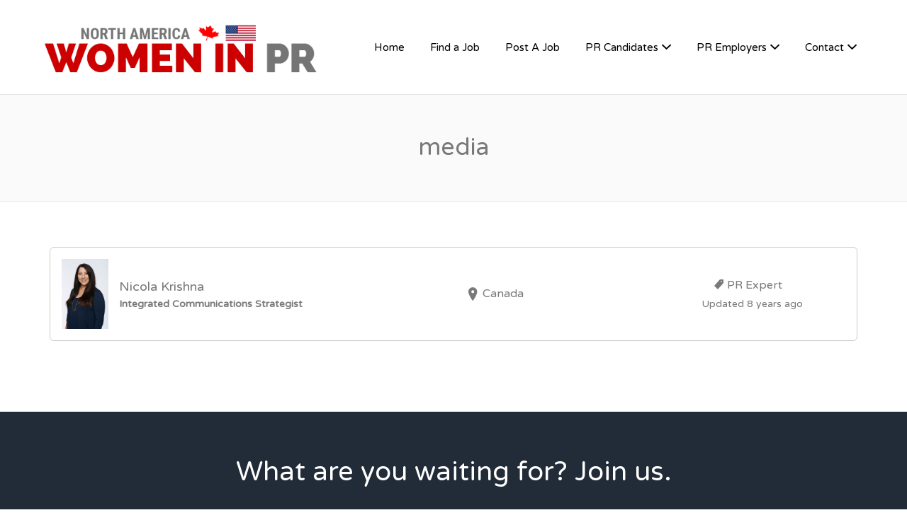

--- FILE ---
content_type: text/css
request_url: https://jobs.womeninpr.com/wp-content/themes/jobify-child/style.css?ver=5.9.12
body_size: 344
content:
/*
Theme Name:     Jobify Child
Theme URI:      http://themeforest.net/item/jobify-wordpress-job-board-theme/5247604?ref=Astoundify
Template:       jobify
Version:        1.0
*/

.site-branding img {max-width:400px;}
@media screen and (min-width: 1500px) {
    .hero-search__title {
        font-size: 45px;
    }
}

@media screen and (min-width: 1200px) {
  .home .callout-feature-content {
    padding-top: 13em;
    padding-bottom: 13em;
    }
}

.feature-callout .button--type-action { 
    background-color: #1e83f0; 
    border-color: #1e83f0; 
    color: white;
}

.job-spotlight {
    text-align: left;
    border: 0;
    border-radius: 6px;
    margin-bottom: 3em;
    box-shadow: 0px 3px 38px 0px rgba(0, 0, 0, 0.1);
}


.resume-spotlight {
    border: 0;
    border-radius: 6px;
    margin-bottom: 3em;
    box-shadow: 0px 3px 38px 0px rgba(0, 0, 0, 0.1);
}


.price-option__description {
    border: 0;
    box-shadow: 0px 3px 38px 0px rgba(0, 0, 0, 0.1);
}

#jobify_widget_testimonials-2 {
    background-color: #ffffff; 
    background-image: url();
}

.home .site-footer { margin-top: 0; }

.home .footer-cta { margin-top: 0; /*display: none;*/ }

#jobify_widget_testimonials-2 {
    background-color: #ffffff;
}

.woothemes-testimonial--individual p {
    font-size: 15px;
    line-height: 23px;
    padding: 25px;
    background: #fff;
    border-radius: 4px;
    box-shadow: 0px 3px 38px 0px rgba(0, 0, 0, 0.1);
    }
}